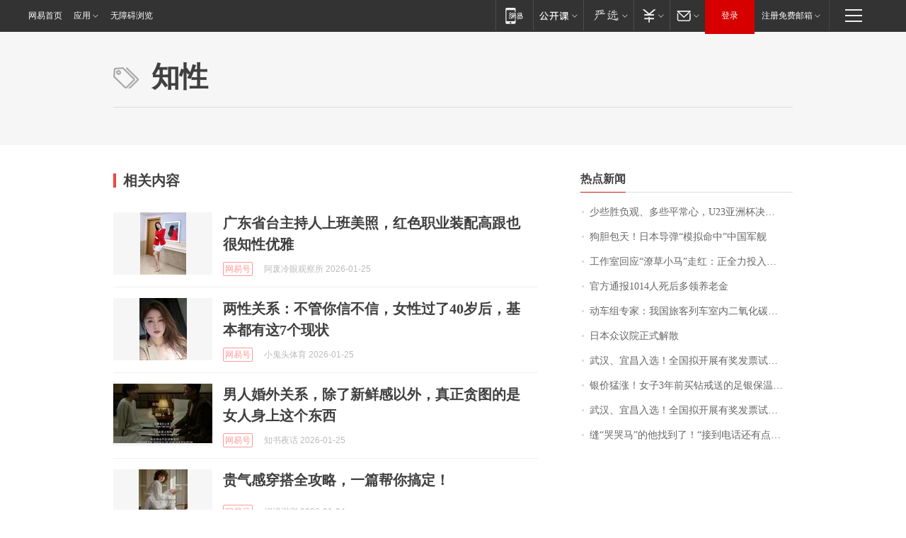

--- FILE ---
content_type: application/x-javascript
request_url: https://news.163.com/special/00015BLB/keywordindex_hot.js?_=1769311560500&callback=callback
body_size: 897
content:
callback({
date: "2026-01-25 11:15:57",
news:[
		        	{
		"title":"\u5C11\u4E9B\u80DC\u8D1F\u89C2\u3001\u591A\u4E9B\u5E73\u5E38\u5FC3\uFF0C\u0055\u0032\u0033\u4E9A\u6D32\u676F\u51B3\u8D5B\u4E2D\u56FD\u961F\u5BF9\u51B3\u65E5\u672C\u961F\uFF0C\u91CD\u5728\u4EAB\u53D7\u6BD4\u8D5B\uFF01",
        "time":"2026.01.25 11:00:00",
		"link":"https://www.163.com/dy/article/KK0TIP7V055040N3.html",
	}
      	         ,
        	{
		"title":"\u72D7\u80C6\u5305\u5929\uFF01\u65E5\u672C\u5BFC\u5F39\u201C\u6A21\u62DF\u547D\u4E2D\u201D\u4E2D\u56FD\u519B\u8230",
        "time":"2026.01.25 11:00:00",
		"link":"https://www.163.com/dy/article/KK1F491T05345ARG.html",
	}
      	         ,
        	{
		"title":"\u5DE5\u4F5C\u5BA4\u56DE\u5E94\u201C\u6F66\u8349\u5C0F\u9A6C\u201D\u8D70\u7EA2\uFF1A\u6B63\u5168\u529B\u6295\u5165\u5236\u4F5C\uFF0C\u0033\u0030\u4EBA\u4E00\u5929\u80FD\u505A\u0035\u0030\u4E2A\u5DE6\u53F3",
        "time":"2026.01.25 11:00:00",
		"link":"https://www.163.com/dy/article/KJS7HVTM0514R9OJ.html",
	}
      	         ,
        	{
		"title":"\u5B98\u65B9\u901A\u62A5\u0031\u0030\u0031\u0034\u4EBA\u6B7B\u540E\u591A\u9886\u517B\u8001\u91D1",
        "time":"2026.01.25 11:00:00",
		"link":"https://www.163.com/dy/article/KJVKICCP0001899O.html",
	}
      	         ,
        	{
		"title":"\u52A8\u8F66\u7EC4\u4E13\u5BB6\uFF1A\u6211\u56FD\u65C5\u5BA2\u5217\u8F66\u5BA4\u5185\u4E8C\u6C27\u5316\u78B3\u6D53\u5EA6\u6807\u51C6\u9650\u503C\u4E3A\u0032\u0035\u0030\u0030\u0070\u0070\u006D\uFF0C\u9650\u503C\u5185\u6D53\u5EA6\u5BF9\u5065\u5EB7\u65E0\u5F71\u54CD",
        "time":"2026.01.25 11:00:00",
		"link":"https://www.163.com/dy/article/KK1RB5KL0001899O.html",
	}
      	         ,
        	{
		"title":"\u65E5\u672C\u4F17\u8BAE\u9662\u6B63\u5F0F\u89E3\u6563",
        "time":"2026.01.25 11:00:00",
		"link":"https://www.163.com/dy/article/KJV4QJ20000189PS.html",
	}
      	         ,
        	{
		"title":"\u6B66\u6C49\u3001\u5B9C\u660C\u5165\u9009\uFF01\u5168\u56FD\u62DF\u5F00\u5C55\u6709\u5956\u53D1\u7968\u8BD5\u70B9\u57CE\u5E02\u540D\u5355\u516C\u793A",
        "time":"2026.01.25 11:00:00",
		"link":"https://www.163.com/dy/article/KK1T3V3G053469LG.html",
	}
      	         ,
        	{
		"title":"\u94F6\u4EF7\u731B\u6DA8\uFF01\u5973\u5B50\u0033\u5E74\u524D\u4E70\u94BB\u6212\u9001\u7684\u8DB3\u94F6\u4FDD\u6E29\u676F\uFF0C\u8EAB\u4EF7\u201C\u53CD\u8D85\u201D\u94BB\u6212",
        "time":"2026.01.25 11:00:00",
		"link":"https://www.163.com/dy/article/KK0GDNRF0514D3UH.html",
	}
      	         ,
        	{
		"title":"\u6B66\u6C49\u3001\u5B9C\u660C\u5165\u9009\uFF01\u5168\u56FD\u62DF\u5F00\u5C55\u6709\u5956\u53D1\u7968\u8BD5\u70B9\u57CE\u5E02\u540D\u5355\u516C\u793A",
        "time":"2026.01.25 11:00:00",
		"link":"https://www.163.com/dy/article/KK2C3A5J0001899O.html",
	}
      	         ,
        	{
		"title":"\u7F1D\u201C\u54ED\u54ED\u9A6C\u201D\u7684\u4ED6\u627E\u5230\u4E86\uFF01\u201C\u63A5\u5230\u7535\u8BDD\u8FD8\u6709\u70B9\u4E0D\u597D\u610F\u601D\u201D\uFF0C\u8001\u677F\u5A18\uFF1A\u5956\uFF01\u6BCF\u5E74\u0038\u0038\u0038\u0038\u5143\uFF0C\u76F4\u5230\u4E0B\u4E00\u4E2A\u9A6C\u5E74",
        "time":"2026.01.25 11:00:00",
		"link":"https://www.163.com/dy/article/KK2ALSO20550B6IS.html",
	}
      ],
photos: [
		]
})